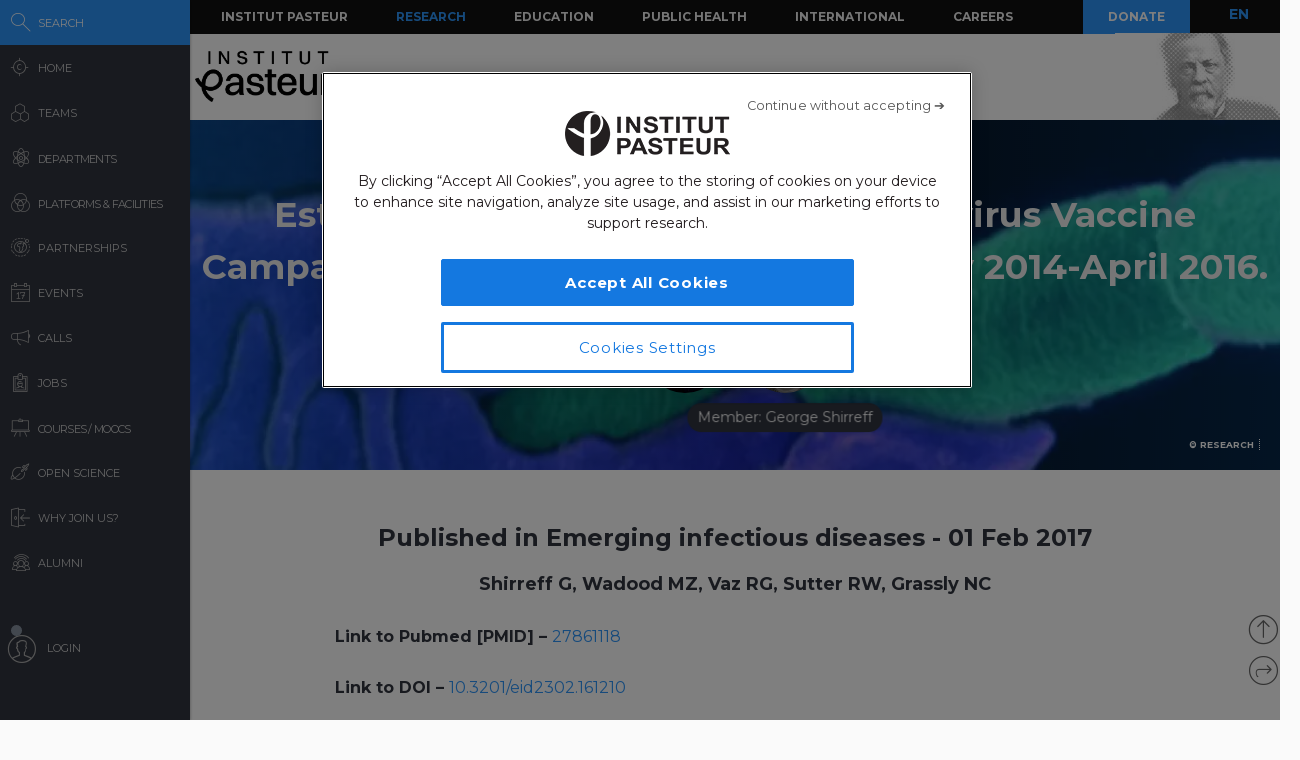

--- FILE ---
content_type: application/javascript
request_url: https://research.pasteur.fr/wp-content/themes/biologyx2/js/sigma/src/middlewares/sigma.middlewares.copy.js?_=1768514186955
body_size: 223
content:
;(function(undefined) {
  'use strict';

  if (typeof sigma === 'undefined')
    throw 'sigma is not declared';

  // Initialize packages:
  sigma.utils.pkg('sigma.middlewares');

  /**
   * This middleware will just copy the graphic properties.
   *
   * @param {?string} readPrefix  The read prefix.
   * @param {?string} writePrefix The write prefix.
   */
  sigma.middlewares.copy = function(readPrefix, writePrefix) {
    var i,
        l,
        a;

    if (writePrefix + '' === readPrefix + '')
      return;

    a = this.graph.nodes();
    for (i = 0, l = a.length; i < l; i++) {
      a[i][writePrefix + 'x'] = a[i][readPrefix + 'x'];
      a[i][writePrefix + 'y'] = a[i][readPrefix + 'y'];
      a[i][writePrefix + 'size'] = a[i][readPrefix + 'size'];
    }

    a = this.graph.edges();
    for (i = 0, l = a.length; i < l; i++)
      a[i][writePrefix + 'size'] = a[i][readPrefix + 'size'];
  };
}).call(this);
